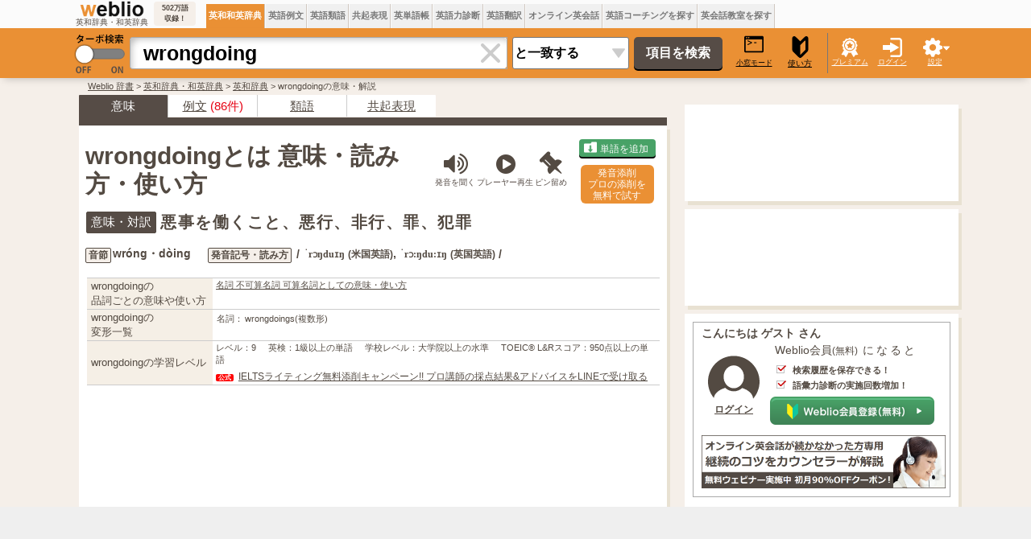

--- FILE ---
content_type: text/html; charset=utf-8
request_url: https://www.google.com/recaptcha/api2/aframe
body_size: 184
content:
<!DOCTYPE HTML><html><head><meta http-equiv="content-type" content="text/html; charset=UTF-8"></head><body><script nonce="7B46aF8DFEWe5kgMFUhbyw">/** Anti-fraud and anti-abuse applications only. See google.com/recaptcha */ try{var clients={'sodar':'https://pagead2.googlesyndication.com/pagead/sodar?'};window.addEventListener("message",function(a){try{if(a.source===window.parent){var b=JSON.parse(a.data);var c=clients[b['id']];if(c){var d=document.createElement('img');d.src=c+b['params']+'&rc='+(localStorage.getItem("rc::a")?sessionStorage.getItem("rc::b"):"");window.document.body.appendChild(d);sessionStorage.setItem("rc::e",parseInt(sessionStorage.getItem("rc::e")||0)+1);localStorage.setItem("rc::h",'1770130398520');}}}catch(b){}});window.parent.postMessage("_grecaptcha_ready", "*");}catch(b){}</script></body></html>

--- FILE ---
content_type: text/vnd.qt.linguist; charset=utf-8
request_url: https://video.adpushup.com/instream/content/education/FutureOfEducationMuted/hls/360p/main_00014.ts
body_size: 49325
content:
G@   � �   ��-Px�����������������������������������������������������������������������������������������������������������������������������������������������������������������������GA� �" �  ��������(d ?��`P<���������������������������������������������������������������������������������������������������������������������������������������������������GA�6� ����  �  ��
1)�=)uQ   	   'd �r
��j� � u0q0�� ��p�Y`   (��,    �*�   @�     x  �   %��0���%Kʃ�o�"}�6�6�<�I�ߕ &u1�      ��
�e���}CM��>4�!G��y�   Su[������s�5�'� ��>�b�羡 `����mڰ�4EFW����@����g|bx()�Р����/�B U	�!k|h����3�N����y�	�dk�5��$�݀����Z��V|���v=�:�̷���<TJ�q��v�h	���HghﵮB�P`y C�ۀ�]���q�seG�&�՝�����[?���p]�;�6� ����)�h�N��+��9B*���,�|��~�i�r���Z�y!�������t0�ĭ��#�*X��_0p˱���3��3��0�L�<���Er�İ�a��B:R�n_l�YTr���@B�� �l��av޲t�߃�Z�
t�p��1���V�sq�G�m�A��W2t��`�YN�Ң �i�Y��pp�E�N�H�iL�BW3���c�����烶d.�P'hHFb��Z��7z3���aX�h��>(7�Ķ�~�L�͇�.����q״U�������z����<�+���0��H�	��	� ��w�=��sr%Sږ���8�`�d�����4�dG�[i�e�iYcYC�s���̋�߻D��gS�W��N�Q��M��I�H��Rc��m��)F��������8(�Q��8�M@AX�U��_��ԉ�Le�:�Y����J�׉���ZQ��L��Kd~��ցᨕ]a[��⧉O��StP@�F��5\r����$p���(�n�K�����fG�D���% 
wl���	WЕ��&�1��V�p��IA�x)�,��FC�rG'�1���v*y"������q�?���R�[�ƕ9�ږ-��WDa�Y��g=��{�8�}+5��������h���+�����~�h�B�+B&u��~��&4Vv�M�]@:}@�}���@q��-�_>jrx������xG�q��}�?�c��x��� ps�a�#Q�m1-]^"J�_J�s4�!�r�s�QC��dFp#��k�㩮;L�'�z0�Q/��˿�4���6��ŝ�R��Fؚ��-l��>�cb��X�#{c��k�pzN��MM��tW��g��B{�Sߠ
j��1/]�`�q*sc}��zb1G��FK�(�pӝ}>kF	1n�m�;+�'?����7��H���R�� ����1TqK:+(����c�%�FZ��_�t���Ga����H*��<� P"��ʐ՟fMZ�q�#a���1�:I`�~NbZ�]�$*A�D�h%zD�[-`��i�c� U
bS7���K���|۰��T.`G��|��$G�,v
�)����.wm QX���-r*�˩y|����T���ЬoB�5D'd|���/K,�P5���?�w�]��Y¤"��V�$�"��Ӹ�T��+N\�͙i����~�f!��>�Q��*m�d��d�ٷ��[ra��ؙ��mlT�]�\i�)���|��8�bT��n̙ ˤ��&O��pG��=�~�턋���5O\N�F�ʗǒ'L\2����C���r9���֜B���~�@��a��6�g���f�ѡ�f/NW�	�ǰ8���=_�?�C(���S�z}���E���И2��-/��C�k�������vZ�Fg�Լ��|��z��_��r
�=��d3��ԁ\�W�{�_X��BT|o[?G�ړmq�(}��]'����$�kI_��"���G���A�L�ɕ$�2X�B� Bn��8�AL��)�9p��wt;����W��C̎���V�D%KG��%i̐Q��~2vp�it��떿�<�;n��5�/>��"���c�IKA)��=�E�d&=g��Ҥ�bc�s|�/c#�L���l�P+A�G�bi>�ٛ���N�	��ܵ<~�f��@��eu�0I�
�����,=J��r��~e���I�I�|�˻�;P�L� [����"���y��:ȋb���Z�߾9��8Bɾ� d1{b�"��^�]�mLkiؘg�h�$r��~Y�v�|Y x ��O�eB�NI5�@j}�)�7n�xVLwe%zFG��n�^�ɗ�b0
YwO#�\3�,��B"z�=z)d
JZ�f4�kG��+:�����^�|�i���x�g�=����s�.W_1�͚�4�X��m/�C^7� u�P¬�o��Ga/<Ĥ��@'%��_�΢�MX�bo��ϠTE$�p#��C�]��k+Ԟ�Eo��'i)䨤�D����Pq��G�B�u�yw��[���}kH��{ty�𚊶���@$��~���4��������J�pP�wx�R���eԬ�zS���0���> ��.����؋H,t/��ّ��֓��b�k����x�Sznw^E�"怨v��������P��6O%-�++.y�ؖ�#�]hu��o�͘G�w͠W.�ܹ�G��&C!�*����Z9+}\�e{lQ7x'!K�[�	P'm'��R�b�
��K^C�G�J���y��%]1��ƾ�H._D���g�
i��i��6!L��g�h]=�;S49D�!Q��S�`a��C��2�.����_����O��im'7��".28?��b>������09|���XIH2R�7PG�E�v�L��.��|�\�%�lC�vn����E�I�ӝH�|��l}\P�x4 @�1����\Av�|;���@�@1M������@�-�lu9��W듲T���9��)�z'���vk=������
���儨}��sl�X��2^CqX��)�b��z
R5V6_��%������z��~ovH�MG���u�-=AS�Q d�%<��~������nu[����w���5��Ә_��Z=���<��3��ƹx����t.�n��Yb�V���{����4�k�7DK�
!p2L4'*=���u��V�?��f\3������PH��{Qk�+�9�N?$i(	�'��Z�7!di&X��=�H���G�0:�B�Y�<v���h_�g�Y3��,�V��eJ��ّT-2��Q�\�^����Kʅ�6�����'y��;�R���:Y�:�5���ZI�Q�����K#��Db�~�-\��D����'ͷO��Z���[�m*~������\3�\�̯��[#�M�v�Q�nQ5&��i��8G�E&�?5�����
�L������?��j��u�e��/�$���P�z��nN%��r]l%m� .ѧ�zS��i�'����זʞ�������}���� g��`��G��__�{��_����%���d%���ix��WvrM���W�Z��F�f�?�8��)L���19e�ɰdG���O� �7�0r������Hx�O�޹� ��>��.=�����F��e��www�U"e���
5�"��Xu1'����ґ�n��N�ܭGi�/�I���/�~4�m���y�dJ��x���EWqs�-��Z�yё��Үen�o�Gˈ?�U�r��կ����j��� f�*���FBL%~D�֍*G�����������
�R���쪪+���-�Z���N��<��a0��I�$`�DN���[�������{�/f�lYI��z{�a����\ē$���1Հ�R�#����2�'9W@$���ԉ�@�h9aGGo�-Z����oֹn��r�}���K�lb�����\�=q��F�V���� �t�2��^G�K/lw�H�"���X������`���6/����Ѓ��}p7����<Z(��=�l�#���Ǣ'*|��Y3^�NN	�D�t�@�v�B�0ᢒ[yfRw�̢L���#��x��}?�B��<;��o�g��/Ҧ�њ�7��(&"ZHO�Z�*Q�7�%���woh�q�9@�H<��2cЃ�o��G����"ry��H���f����}���={�m~�����?��j�1h'�?��R�be>01_��>l��r�}�40P+��	ȡF<��$�����L��Z��x� K�������z�@?�!�/����"��g��[����ڿ�4���!z�S=FE-��ݍE�ޜ�2�g�9��ʱ�'4>{mI�*o�G�֟� �f��?�v������e�qd�A_�6D<�ټ=`ר+�a|���^��n	���7�
e�D���NU�{n��%��*L>��	ٓ�sg�+�wШ�)  k��� V9��zjzI����x���{��Aw����T�`'���JE�q��eOH�#����[�t��,���Bi��-�G��ɒ9,�����@��LÏQ��#8N�Xy�2I�yp��[���o^��{�5z���֯2�������x�#V�3hR���4��^����N0�snE���S�"Q��4��j���;��� �Mt}7�!�	C����q��NkSoK��LD��z]�~��N�yQ��G��z�)j9�|�'�	�A_�]�,RR��Y+��͜��ąa�W�%��>n�������)�������ݺ���\����PN�dZA�̍e�UM�"���IP��b�83֧�ͯ�!բ',�Y�P̭��CM�IA{�E)��i|�0:�v��Y����אʏg����b����	P��/��X���G�(ϵ��J �Z����x����Ю�gwKdV^��ҎA��褞+�lO`a^�cM��{��Bb���^A���!K��|�;Q����ZuV�pj��I���7V�9���-�"J{Ս�f}@{�e*�_mܬ}܏XH1�����H�J�Ip�X�~��;�а�Wki�"Gj�#��W�M����Z$�G�ʚ��\* �M۪;\{���;���w�����[M0�R"Oć8SG%o�!;i$�d�c��2����x�0���F��J�+ܳ7U�d��v�T���i�{��!�-8�W�T�lΥT�j��� �T�0��,))�U����B�S׶Ƚ�~7��ⶶ�uA3����R�O�ͦ�	"�Yn���G���H����`����	H[�o�AA�hrL�`vę�	��M��I���"<6p�+��>�6�{��1k��UW]��`|{+<�T�|J+��o[���7����R����΁'Fվ�gE�<�����cwӹWs��H��]v�4�;]s�|7�, Pw��g��fy���:���<�(~r���'5b�L}��G��hO�_�*�Ï��<18�q�������8Rn�㥏��LEr=�U�M�p�3^} ��I��(+����`H���wM�@�#�+v�u�x�u
KA><�" �}��7n������Nj9��&X�%��`��g(�)�4dS�߃�8�q������V�ү~hv����x�0�54��CD�G�U"�YAH"�Y,�)�w����tڟ^Lei���5��M���=»u�N%Wp�ȗL�1�4�e%�٘�Nc���ϒxvy��H�P��64�dHG��V�=���X9s-�vfW�J'm[v+�Eɝ�(�.N(�Pݘ�>R��W���pW�*	HbT|��K���t��Ր�j�+�.���m�G��ģ(�/ u+' �t�&Wl�-�ɶq@�[�1���7�x0��Պ���X��D	{g��}�k3�˂z-���T�Ra�+�WK��� >�=���RX��H�ʶ!m��ay7�N���R|����E����	'v�Xx�KX�y������H/�����"��a��z(�d1���<��3�G����i�_��Ǯ3����r�=��Z�Cű*{�V���O'�6r��*�I?�E>yC�p�V6��ڞ>�Ϝ�p�5,�\�����d|�ӦA7�гK h�>Xݱ!���(�k^B��R)���N���x�$�-�3C��'6ٖl֚I�ٱ�`�(#�����2N۬Ճ��k�fG��B���(c�6�#��N����e��3�v�@b�=�$�SB wek��%}������-i?!q��s����kY��!�&��P�2���Us��R/z������Ѐ�Y���I5�w��������d@���~�~�3S���\��r���a�/�?Q��4����Zs �r�ge�e�҃A\چ!W�����)�Eh�G����
b�9%L��gqCU�;0g�$�K~H�V��+G]�k{jC��toi�:۲�ޡP`W��ҍ���e;\f�m��%xA����7�ߚ�f�偊O����հ�������?\�����	��pb�R.�`�L��N�/�	"q5�6' �Pj��9���9����\��0�hiћ�9>
R���G����H|pqUQ�u�~��Z��*W��/ ��I�^/����ƥ�(�9q3�3��t��X�Ҝ��h欗�)?d�>�ia�X��)~��jo�4�i��	g���c�ͥ��;�9���d�º&�-\(/�#�����p������܊�/)%E���d0\ ��)�{���Y�ĖԠ��(1������v뛺�G�A�%̇/c2p�m�e*d�2� ����\l��Oays:��4�N�PGV�w�"�de�0��r��f��okn�
(��	�rFB��X�� �e9*)���m.  �_,��$Q=�X}0��atN 4�E��P��𿨦�� �����c��`��C�X�c;�Ri�;N�8��m&l]h�9G�;* ������������������������������������������p8+- �|�h����;���<x�e.����� e�$��6�v���Ge ?K�ʷ��at5�j�4�!���c�L���X�y%���E�>\��%�R_-ٌ�]��>"�@��>��c7 � 0��4C���Pޔ��rGA�<7 &~�������������������������������������������������  �  ��
1+)��   	0       
�   !��D�   iW~���J�:K~�Z��AP2���. ��R����	m�Q����:��GӈĿ��ޏ���x�h��x����GA�=z ����������������������������������������������������������������������������������������������������������������������  �  ��
1)�))�=   	P       �   !�O�  o�1�8ՀS@GA�>~ -~������������������������������������������������������������������������������������������������������������������������  �  ��!)��   	P        �   �/��  yB��� ��GA�?} �������������������������������������������������������������������������������������������������������������������������  �  ��
1)�)�)   	P       �   �n��    0GA�0v ~����������������������������������������������������������������������������������������������������������������  �  ��
1+_�)�   	0     
  
�   !�iH���   B"�q r�GA�1~ ��������������������������������������������������������������������������������������������������������������������������  �  ��
1+1+   	P       �   !� ΢_    �GA�2� �~����������������������������������������������������������������������������������������������������������������������������  �  ��!+�   	P        �   �(���    pGA�3} !�������������������������������������������������������������������������������������������������������������������������  �  ��
1+Hw+1   	P       �   �(��    pGA�4y '�~�������������������������������������������������������������������������������������������������������������������  �  ��
1+��+Hw   	0       
�   !�)�iH��      ��GA�5~ -r�������������������������������������������������������������������������������������������������������������������������  �  ��
1+��+_�   	P       �   !�1N��    0GA�6� 3P~����������������������������������������������������������������������������������������������������������������������������  �  ��!+wc   	P        �   �9.��    pGA�7} 9-������������������������������������������������������������������������������������������������������������������������  �  ��
1+�O+��   	P       �   �9n��    pGA�8y ?~�������������������������������������������������������������������������������������������������������������������  �  ��
1-�+�O   	0       
�   !�:iH��      ��GA�9~ D��������������������������������������������������������������������������������������������������������������������������  �  ��
1+�+��   	P       �   !�A΢�    0GA�:� J�~����������������������������������������������������������������������������������������������������������������������������  �  ��!+�;   	P        �   �I���    pGA�;} P�������������������������������������������������������������������������������������������������������������������������  �  ��
1-'+�   	P        �   �I��    pGA�<y V�~�������������������������������������������������������������������������������������������������������������������  �  ��
1-yu-'   	0     "  
�   !�J�iH��      ��GA�=~ \^�������������������������������������������������������������������������������������������������������������������������  �  ��
1-J�-�   	P     $  �   !�RN��    0GA�>� b<~����������������������������������������������������������������������������������������������������������������������������  �  ��!-3   	P     &   �   �Z.��    pGA�?} h������������������������������������������������������������������������������������������������������������������������  �  ��
1-a�-J�   	P     (  �   �Zn�    0GA�0z m�~��������������������������������������������������������������������������������������������������������������������  �  ��
1-�M-a�   	0     *  
�   !�[iH��     �GA�1~ s��������������������������������������������������������������������������������������������������������������������������  �  ��
1-�a-yu   	P     ,  �   !�bΣ�    pGA�2� y�~����������������������������������������������������������������������������������������������������������������������������  �  ��!-��   	P     .   �   �j���    �GA�3} �������������������������������������������������������������������������������������������������������������������������  �  ��
1-��-�a   	P     0  �   �j    �GA�4 �m~�  �  ��
1/5%-��   	0     2  
�   !�k�iH��  -����[�GC���8�y�b������n+)�:'�f��Mq�������ǩ�pK�d3҈��AN+Yܲ)���� �=�{�dT���UC�[Z���_���	@4�^K���P�?�V<�>�u�G��(���<�+�i1��z�!U�N��T�#�+zm��h�4�5����$��l�
u���\B�����o�)F3����j��B�s����@��|~�.xt�J�&F�紁1I��w�SǷ�viz109DҀ�K>��*~�h�;�������cL;��Y���Ʃ�֕�y��˷�K��f�+G������(v��Zu�bX�ȇcF��?�{��{�^�*���o�h�ᨄ�x�꼨���z%��R7�f3�塞��c5_<���β�z�D�O��g�9�p �3{,EE^��0��w��P��~����C����e�����D|�W������MR�w��`�����4U]1����)劅V��"��G���练�c���%���yVQ|���B�ӛ˧3��!wv"]pY���f�wҁ��WB�4���+y���;���i�������ey����ģ���iŶ���m�@�);��QI�M 8P$�ãa[�K����(A[�[:.��'j,f���>9z�<=3[���љT,��a�\�Z�|���G��|�/�%�l��Ww�����B�X�]��u���-@�It���,�v	���;	�P�:��V#k�>p������!@=��i��ltR;���������<�fe/Nϝ��
�7�]�ǧl8�����˦$嵱���Z��D�*:!4[����'�Y^�y�٣�	a�0�V]K�4z{�\�G���m^# ,@Lע���U� @VQնE{/Lc�Q����zh��ݨ��cܑ�����W��u*TZ�,�����5!^0����H@G�J��q�1
��ż?�"��P}������F�n\� =@	��d���8�0)>�v1Fʌ�}��l4�v�A1�c��!K3�s����vg5���G�|\����le=��p�&
)���nt������=ѻ~��n����AN'�l'0�.���$Mz�*�ٻ-���}L�,���I����6Ggq���'�<>�%/�N4O4�"�zڳ�K�6��f��*õ���tǄ� �P�d�&I� �,^��&�uٌ�pq3h*���mɅO�Nu�ϳ��1+՟��w�O&�G��ڥ���骡fd�h�����gQ��4@:M1?݂�Į�q�[%����t��w66tx�ڠ���q��C���1
��M>���qtU���x�y��W�R���'AaG\���K��|���(��#�������(7/�?���������ߪ�>�Ù{�������I�v#��� ���D,G��p�R~��F��|��:}��\��pg	P\�,�C��������Y��B�l�*��8����i}s94tɨMᴼ�%����Vi�����.ϧ.�@C��T��CAO���Q�J�g�:��NKPD��q�%��]A�Ƹ��_����n��M�s��6Whv.�FF=���p	�E�G��� �YB(m����SQ�b�*��03�6z�u�녮_�}��_��84����@֬R�k7R_�Miy����o�6�)~����М�9���nQ"v�*�$�7766�4�]y6�F|چ�5+#��˾M<Tgة$�����m�	"�/��VU:,�s��ZĦ�����5J0���8'yZ%��pG��X^�ҥv˹���b�?f|1�ݹ�:_IY����pr�v'�qP�n(�@EV�PLñ0�O�<%��8�(��P�}���^�~�G��YΚGH��[�8��qE���3����1G�b&���T>�B�]�R�(&�:�_�Z������}�T��䈏��̪�@�fn�I�H� ���,��@�&G��u�@]0t�p	.@��s?����=�"��BS�a���d�Ǩl�}�pkĩ `&�Ϳ	Dc��������<{��xx��z�Ϳ���D?���fy�o��9�Z]����D}�F����+d-!]���w�dN3�f ����&�F0�A"Б�~Z�*㌤���wo���OF�����r ��G�wl h����Գ�
`�Q�6�n_�Q$$�.�I�B����e(�=���(��8�����y�M��*� ��i� G���J����U��D$��9E�:;���T[�Y�W{�I����V&_��>V�Ku���yB<.������$ubZ���:��� n�zѪ�FI+�ۑ}�JzpT�ʮG��eb��ݢY�l��S�4�>'5��N�\�Ti�q.֮��÷
�$�/�H}6�c���������	�σF��c��7 \�i�?r><��w<��x�֪�=�R�ViIU0W��qSFPR��020i�0&��=!j�-�D��m��1 �-����[]M����Z�dI���"	}�u���G�2f ������������������������������������������������������������������������������������������������������Z���$��o�I̾��H�攏��{��lE:��u]	y4i����J]˓}�,�ԲM��f�ދ    �GA�3T ���'�����������������������������������������������������������������������������  �  ��
1/9-�M   	P     4  �   !�sN�� ��sP��q�薮�-�A/�a���EA˿Fko,?~�r/�[�3P5 GA�4g �(~�������������������������������������������������������������������������������������������������  �  ��!-��   	P     6   �   �{.�� ��u��@��hb�!t��C�rEXV��:�pGA�5p ������������������������������������������������������������������������������������������������������������  �  ��
1/�/9   	P     8  �   �{n��  u�>��h;��9x�4GA�6 ��~�  �  ��
1/��/�   	0     :  
�   !�|iH��   ���wo�PD�DO�DÕ%��-��G��w:���f¹S���tp����# �ʱQnRA�=7e�)�}����[<@ܢ%h#N������K��I`�7�^A���:��C��G���h��M�x���~����=��vRm(!��u��^�`��~s����i&K�l��A�ZDÐ�/L���dy�Is|J�4��v���}N{Ze[���&!�/�����dN�Z�C`��w�F�`(W���U
R�ܱp��+����b�'���bx��[��	K4�>Ȕ��1P���e>�G�E>^�G��۩L*/��p7p�]A�!�N��y���l��R�Ƞ�98{��֧��3Td����cR%:yYzp�o��t��2��w��7��E�'Y$��`���@T^dn��%ї�+.�6����M(:��\���TҘ%'Էx�(�Uw������:�c���1�����vވ������G��L	{�l��Ӫ4��,X̶@�;T���ͥ��W)��[f���tzB��]?�5B�7V)"������t�IeI[��i�A�0�&�c;�ｃ����g)v"F0cĖNg	$�:}'���3�mb0W^>�O�HG�(�����q�t���΃�s��/#ny:���U��I�.^'.�ѡ�[�u7G�S�H��'H��MJ�G��O��0|н��v*�ݝ�|i���]�F�jm2w3�/x%�2P�R�##�qe����p�N��ʚ~/3.��;R��	q�����������%���+n|���I������3��J�]�ºd,-g�K���F�K��j%n���ޞ��N�+�n{��0B�[K;���G���2� �^Ƕ����b�ss��nߴ����R[��u��*�e�i�� �-ō�p0��H�O�o
��J4�M����n�d=���`צ��N����ƥ1Sc{�V&��f���%��UK���v`�Y���uZ�`Ϭ[�J>C%�����\X"���A�|�C�VieO���zr\5ο�O����G�J��@-u@v�1����ۇ�����5��K�1�jF4�~Zq`�^$0Dt^ �c>x n���W�9�h��.[m)~U[db�����$�ׅ��N������.�B�0����y;�D0#{��R���쾍	0�l4x`�J�G� ��\�(�O| =V�i�x��룊���{ж�N�gG�=r �����������������������������������������������������������������������������������������������������������������}A�o�nIFݖ�F�-F
�#6�Q�,hײ��w ndM9H�u��
��C.�搷A[{�����KGA�>` ���������������������������������������������������������������������������������������������  �  ��
1/d/5%   	P     <  �   !��΢� T��l�J�Zj�C��C��	!�G��t�m�����GA�?_ ��~�����������������������������������������������������������������������������������������  �  ��!/L�   	P     >   �   ����� �{z��"�kH������F��O[�f��&�z�U��.� `�GA�0| �{�����������������������������������������������������������������������������������������������������������������������  �  ��
1/{�/d   	P     @  �   ��  g���GA�1 �Y~�  �  ��
1/��/{�   	0     B  
�   !���iH��   JF��4J2�c{p}j����C�x����n��f�)4�b"g�5�˔�E����H���NnLK�p�f5�a/
*�H�L�%aM�(�+;)��|�Χª�0BL]�����݅G�h��8���A�ܐg�u5a����0�N�bBY��p�c�h�`'�N�B8w�$�����g�br�����L>5.'��\_��b�T�(F<w��s%�ӗ� �q���vY��V�1^W��|�]�!�$�%��!<�G�ͱoh���Ԕ$�̸"Q��u�v9!|L�P�(P*(G��I<
�����ޙ����o�J��\c����U+��Q�Wr1�RL�t�����q
C�T��qD�S ����:$`� e�Y��^�)�3��뽑�0-\�oYNHӁ�<Y����~A��)�U!U��[C@,{*lL�aR���<�#���"	;�
����6"g1�Y��@��r��5���t�G�?=!�!*�!�K�C��8u�2�u�䢊ee�� )>��n7�#��̇9v7�-�,�e��1��$G�;4�ve�LF$��.��������v�;=�j�p�:я}V����\����)�(m�kU�w�~o*-���@��0�r��P�Y���Q����<�Eh�YL:3enR�^TX|�M-G��T/s�4*��Tr\1?LV��6���LXOK��tc	�iMI7\He	݅m� �E�.C�h��E��EQ'a@�y@^��x	N��o.(�����������ݸ�J�Ϲ͉MN0L�)~�ҿ
��,:���R�s���Ӏt���Q�}�w,7�}M�s�J�a�N���,4���i�s5<�w�wk��G����S:p=#?9(e#Aԍ��ظ���p�v��x�|����* ��iB�{�Ѫ��?>lq5J˥���TʃT�����W���u��~J9,A���}��e�)�Ѥ� \���I]��yn�
�^�d�7��?��)�BT4�� �#
V��g�B#��jÚY�37<��w�醕��(����^|�VA�G��ϴa�%����ʭ�I筱c���̥�� ��P�C�C�Q9�G८
G̀����t�a��}����{*Qϑ���V�sӬE��ah����n�d���qc匆�p��y����O��]����M��41�;q��@��-Z��IL���6z5�ʺ�kG=��������`���*�t;^�c���DG�|�������2��,a8}DF��&��C<r��UK��d�}��|j`�6�^ʇb�5�a�H�v�� p<�b�b=.N�2�ac�;ᓷ[��._�ʸ��}&̨*�Zq���_w�4aKwo 9{�݆��L����\pF���aΊ9zUpWG865	R/��7�i���s}�{�`R,;�(����G�9 ����������������������ySw{kG�J�r1�)�B���oWڵ�K�ʽ�ୖ����g�Y�M��gq����S�gE�ױwc��M�v�m�eZ)�oAa�l�n�f�9GtB�= `O|��b(3�U4���Y�?9�j>Ş���2z	�h>��,�ݼ{z�������[aGA�:p �6�����������������������������������������������������������������������������������������������������������  �  ��
1/��/��   	P     D  �   !��N�� )    -��3�0�GA�;j �~����������������������������������������������������������������������������������������������������  �  ��!/�s   	P     F   �   ��.�� @5tP   d��8Hd*1+8�b�!Ɍ�GA�<} ��������������������������������������������������������������������������������������������������������������������������  �  ��
1/�_/��   	P     H  �   ��n��    �GA�= ��~�  �  ��
11N�/�_   	0     J  
�   !��iH��   $������S�.FO���l~��9�i,����kz�1���ڟu���0���%�"� Y��k㊓��ZX}��젳i{}�7]�2�����!r��?-��:��(��i4N8o�����l�]ƍNG����A��!.����tf��2�oS�P'D�
��ͯ$)NO�U��\\ֽ߱��:�ܿx'.*�Go��QZ@X�@�A�kM�<��5�bc@S&C�1(��z�STt�����_�8 �8���5��l f�-C(Z��Y4#�Δ @�C�E�5�������9�n���#�uxц>G������2>m���Ӹ"tb�p�^.F_��T�z�P$�i�TZ�+� ��V( 9���<"�Xk���͇b�̑>k��oh�v.��Kƛ�U7�N�^D�}W��:֫R,]�T57n����@b�O�A&`���f�R��`�=�w��`V`�s��p��r�q��P�dj��lУ�(7,�G��	���#=z���)�����ڢ��%����^�L���*�m����N�}�,p��e�g`:��<?����3�^.�/���|ѳ9��%���P5��Ny��@^��.�K�X��Z��R=���Ae���b s!kN�������9��w��������c9L'��ٳ��A�~A7G�fOj�5[I�iL_#�%�n�WiP*3��&�3$R����kS?�~� �۟_.��b�ox�P�3�W71(�;M�+_2Ґ�b�����>����MJF8�t���@�'���m:�~����hv�O�*A5�/^߶�$��ŧ�����y�K\}��jt�F��~���i�(R��_G�n!G|�n��	��:�M�ܫ�FM����sP5~�.�@��H���IC}K}l�]4��*=ݣ+��{6+�F+�FG��fG5�sH�b����cX���T\u��C8~P&4' pD��GLH
f,��3����_����\=�YkZ�6}�rjG�!J���tN�Q%8�Q -�1�Z`����G���R!+���V�T�!s�J������3A���Se��|o�t%� ���`�1�#���p�F *�L�o���[gF���N;�
G/�$SXW��f��|���?��[�sqI�����uj��	��E"�=��Y��2�^ᲓbH�V.v���ܭU��9�(��Ņ�
	�6A����B��G�uI�B��{a�ye�X�$��r�����2��iπ�NR�6.�G>�%~���>;_�R�9Tu;1X�f��l�Bol��̄���Db]��.(q;i�
����/	pq��7����te1����]F��f	�惭����v�&N��A�ꐚ"��#j�U��f {��L�}l��54_�w�R�{�G�5� ���������������������������������������������������������������������������������������������������������������������������������������������������������k17>�1Γ�Eۈ��շ��QBW�GA�6q Ѭ������������������������������������������������������������������������������������������������������������  �  ��
11�/��   	P     L  �   !��Σ� T�A�E��M��0 &�GA�7p ׊~����������������������������������������������������������������������������������������������������������  �  ��!1K   	P     N   �   ���� #� �}�#� i.�>�0�R�@ 7�GA�8} �g������������������������������������������������������������������������������������������������������������������������  �  ��
11771�   	P     P  �   ���    0GA�9 �E~�  �  ��
11��177   	0     R  
�   !���iH��   ���?Fu�8͛� ;�����0��u�G1�9��v1HH׍�-=O��5m���=>����ф�e���L$4�y�����=�~����_���zyK��{��S>˯�[3��w2��]z�G�$�#���u.��?��tyތ��B�{+�:hx�οz��h�W�^H+�P��밨/�Y�l L'�	(d�O(�|�F�������
B�(z���6�Y�C�:S���(�
�ׂ������N��K�A�}dZ]���*MZ̫om5��p�O%�W��u׹���%O�cN��]�/B˙`��*��P��G���s>��w�݂kƢvu�uP�=�\������C����s�x���0MeU�Z�Iu�����"����*�ܶ����V
�n/�H�#y�'#����Ȳ�yrs�uE\쿤��C�6x"dp�'��
'�k�ۡ���.�9�F��w�Ғ��
�L i��c�g��č~!��G��*Ab����)�����6�^�PFY4�������n`��8PэQ��ŧ�\�3a	L�!�%uC������?��'yj	�2��H�1�"��UzL���$W�'�'��I��)иo܈���z��c?(.@�U�c�Ke�}�`�&ÿ�a�����9�_����,�JC��n�^��kv�n�rG���g1��G��X�	}�C��Ð�g�;o����[��b�X���wַ),~���HA��O�6�g�S���0���C؛�
�,��\Z����qY3Z���O�֑� ܧ���&C�NuZ}�r���k�Q�- ƹ.���8p���
m����}N<_�K��$M%�!kM)��G��{�cXr�SfߊG�> ��������������eC���҈5/ .����p\H�7� �q�t_�7A��~�D���6M��<_�^����ܭ�˚�XGwL���'&Ƿճe{m�/V��\68�Pw��11�fTY��Օ�\�+r�ʋ(�j�d�|��[�^ �p�d8E�8Nȯ��9l6Y	�$l��L$�GA�?v �"�����������������������������������������������������������������������������������������������������������������  �  ��
11}�1N�   	P     T  �   !��N��  `�  1Z���jЭ�GA�0y � ~�������������������������������������������������������������������������������������������������������������������  �  ��!1f#   	P     V   �   ��.��  a��� J��Mv�pGA�1} ��������������������������������������������������������������������������������������������������������������������������  �  ��
11�1}�   	P     X  �   ��n��    pGA�2 ��~�  �  ��
13
]1�   	0     Z  
�   !��iH��   �ƥ���g�
���6Q�7� 6�)�,����B�o�E�XJ����`�ƅ\���!3�ɫzV���*��\?Fl���H;n~��1��u���߳����}�g;�Txo>+Ky0ɧXG��ņ�o*v�ƛ�bj8J�g�����f�	k�@�:ƒ�ځ�����$ ��%�<�������^���A>C7S6 $��o�p$"�p@#�����L%��j�^�7��Q}���`!�+|������][��i�;�n p]�Cd�$�t���aVů���y7�wE�$���3X�[��� E=���7G�4" ���������������������������������Vu:���� h`v�{��A��/����I��D��,��1��kNPk*�bϨ�FY `�	ޠL&�q�0\��׬��h���4G�+~��?��H�,�W�؂���f��?���9)X�����VA���=W׫v��ܼ\'�N��N�GA�5w  �������������������������������������������������������������������������������������������������������������������  �  ��
11�q1��   	P     \  �   !��΢_  N� 8�9�ՊA�GA�6y v~�������������������������������������������������������������������������������������������������������������������  �  ��!1��   	P     ^   �   �ͮ��  V���kS
�I���GA�7} S������������������������������������������������������������������������������������������������������������������������  �  ��
11��1�q   	P     `  �   ����    0GA�8 1~�  �  ��
13h51��   	0     b  
�   !�΍iH���  6:H��d"�5!��<��*��l��"�t`��wTsa�W���[i����;O^w�@�Hߖ�	���{��G�ڗM�$7��P4�'d�4@Of�]���Q�D��?�����1v�'��h��CG�9� ������������������������������������������������������������������������������������������������������������������������������������������������������������������������6.i���ɰ��pGA�:z ���������������������������������������������������������������������������������������������������������������������  �  ��
139I3
]   	P     d  �   !��N�_  � tR�hGA�;~ �~������������������������������������������������������������������������������������������������������������������������  �  ��!3!�   	P     f   �   ��.��  "�?v��GA�<} #�������������������������������������������������������������������������������������������������������������������������  �  ��
13P�39I   	P     h  �   ��n��    0GA�=y )�~�������������������������������������������������������������������������������������������������������������������  �  ��
13�3P�   	0     j  
�   !��iH���     \@GA�>~ /��������������������������������������������������������������������������������������������������������������������������  �  ��
13�!3h5   	P     l  �   !��΢_    �GA�?� 5b~����������������������������������������������������������������������������������������������������������������������������  �  ��!3�   	P     n   �   ��    0GA�0} ;?������������������������������������������������������������������������������������������������������������������������  �  ��
13��3�!   	P     p  �   ����    0GA�1y A~�������������������������������������������������������������������������������������������������������������������  �  ��
15o3��   	0     r  �   !��miH���     \@GA�2~ F��������������������������������������������������������������������������������������������������������������������������  �  ��
13��3�   	P     t  �   !��N�_    �GA�3� L�~����������������������������������������������������������������������������������������������������������������������������  �  ��!3݃   	P     v   �   ��.��    0GA�4p R���  �  ��
15#�3��   	   'd �r
��j� � u0q0�� ��p�Y`   (��,    �*�   @�     x  �   %��4���h���� Q������	5[�Φ>       ���W�0���M�ݯ�  G����U���6�*�0��4Y�C�
��Gj@��_��l5N˜�'/OZ�F)��|(~L�������>�9+�N��<�z��:�U%`D���4��dirpm��𽱑g=̚w~�$+�,��SK�7m�NU�����5�^�<��I��)�>�=�>�m��B�.����~��~o�u;$y��;C�`g���+<a�G�����t�V!ѷj���Fq�jV�P̋8���i�('%�a�p�W�����yv,N��Q�$�4񝌪Dj4�Q�������֯f���F�n��9�g��5lԒ-�U�>x���J�<R!�b>��l�X)q�HPy�/[��b��]�ڿ�?�?5��������aj>����h���-�ύ��PG�ɸ�qU^�f[��m9�/���F۰�!�7͓�
��c�Kd��%1�)�e+�+TB�'w�'�̡��]��W�d�@�-X6�C� �!�=g�-M�6w��;8S�h�*�@��hp�|��ʊN��Id��DP�"p��i��E���5y�vgd_V����6�4ƾ/����mW. h�G��c�1١�j��P�4��~��m�'�����j�K8`�d�X��R^�fn�`u����!��mz:$P�1X�g�������ʙYx�6WU� *,[Ġ*����c�U  �׽���0��`mW{���k"����_|{�I�84�{t��HKM�~p�����`�Оι���qI(>��)�yG�A�"�h&$������B�xb��l$6%b=l�41��Z�x��![�Qx?S����^��̊�Ӌ�D]S��3nBf1�Zt�X�w��	pp�D��2ƙ�
��y���F#��ΕFJ���lK�q 6�����wrg>}��lO��-��Wdjc
ki? ����[�s�|0���S7�]G�=v�\۳���I�|S�t"�������U������:,��� �3�'�N���j�0t�S�?�� �&V��	�:aò�A_��1ѦFҐ����֡�����X\������}���z!����+e\�ګ+��5[`�ĩ�9z��Q�P
Z-�@��`+ޙ��7"����ko�ʉ��G�t}��/T�9�Q�dh=�����p|���[�2���v�dˡ����{���&����x�E��E��_�l�|�N��{f�u0�1��S����]�p�硼;�NE@�a��J�I�J!ӵ����ŋ� >	��d� ԁ4�%�+�������a�N$��Гn��;8۹[�on1K%�D�6{�8��G���
s��
�V^MPgV_�2�9!�҂mXKF9z���V���3ϑ�4�܀�T<�}�_�A��S�7�&���%��ܾ,i��Ox�T��&)���ŗ��>�t?�d0I3R?�8q�?��9�\O{$��%c���X���H:��s�(*ޤ�v�<�؋G4Ԉl��K�E��!n?���G���X����]�����5���Ev�v���.d+>A>J����c�'��������"~w8�X�d��q�@N��t��U����Cf|�[����*7"W����	���1F��&��e���_�~ .[�0��,P?��>��wzy���h/�5x���czy��_��F+"���z���N�7�M�2�5N�`! G��ʈ�ZzSKaZ��S���oh�^G�!u�EޠxγK8����������>��ƅ<1�x���b�ޤ|�z��;�]���~
������	'DS�ŝ����3�Y��*���{�+�W�F�����	$>�Ҥ@,���~�z��k��ã�pO����9�Y�<�Ne��T����8lmo.u:G�0��1(t˄^��Q'^��JNPZg��N�]�G� �9�1H�)����Rw� �mҧ��fa�C�f�̻n�^�&��4��0C�����X��v�}�-���a�o��o�bVx/��.O�Uz�-bI��������c��hp�R��_b�j���#�P��٭���Ca���0��\��m�G��.N�4[3e��EY����m�C���	tasKM�t�D���ɀ��p�F����ю�E����x ���v�l�}B��^�>��r3�m�{��ӧ8���dv���s=[쮉\s�A��c���!�_	P�Ը���I��\�̅��뛽Nd��װ7+�dK�$�=�7�������w�#�	*�O0G�ds%�8�����
&�*�D��rUTL�8K�!�R����x���8��y+��}V�F2W�،˓�b��OCW֎�g�� Fူ�p��~���_��W���,�\T�lN=����g�cD*Z�}a���Eqݻ~7X��KWi�xȺ;6Ǘ�=���E�
cl�]�E�^���ޤ�6Р��?rlG��i�%T��:R���ٶ�R͐��4�q�����V-4�i�́����޹{Ǒ
����JS�wbɦ54:@B3�F�;���NN3�1�����+��f�|��U4�/_���;u�+Bu��$'�l�-��>F��]&OҭN��t8�K/n��q>\̠?��+}`�?�M��ϼJt�`kĸ��`M���G����7"g^�Z73G&�y����c�,%�\B�LK���N�������5���`���-������rqȇc+!a
m�T�t*�n#�bW�C9]���d�#�Q�����|P�=S�^�ʐ�TeU�&��ës�啭P��"�\k@�F�-h`�F1�F`T�cמF�]�I��9��YkU��G�4Y ����������������������������������������������������������������������������������������r�e�����Lu�n%5Y��$���z�#4��]�(\gՇ�,���\�?�~B�uD��h}��I��@|�AQ%|Lבe�E����s$GA�50 ]z�s  �  ��
15;[5o   	   'd �r
��j� � u0q0�� ��p�Y`   (��,    �%π���       �   !��
�����S-��%���Q��0�Q��	�     �Ą�r7W@P  J ��/"t&�De=�G�We]� D�CV��^Hh`ț"WY�v�s|�Q�E����Hze�� b�ReԠ*��s�{�8���.gZ�U�*
5���|N�b
�ST�^��W�'�O�&�0<&����+4���f���X˾Y�Krqi���!�8�������J~9)�66/KP�j5[mT���*��V��\[��"K?�z�d��D+G�Д���Hs�gWw�
���o�6J�c�{#�ϡ��{�I �[~c�Bi���U��RU����$�X~�w���wz^��� 3+�l3��B{p���F���ȩ9]��0��t��J��x��5$�#��w�dB�դs�wx��HoF��`�o�d��74s�-B������ȭ�/D��k���G�L׏�0�)�� �]X�]�L]+ڣ
+F/��^�J2��4��L�p��������pE��B�b���B�8�ۋck�\>ө#a�.kz�d6���PI��̎��8�2�E���Lp�܅����,�*CŊu�	�Ѵ䞄�?�+�۴n\E0C]�aN�!�O#����#E:4N�@M_3�uf��G����z���M��6v ,��(�~�����tv���^��W��U)t��wjGza2� (�݈�k��mp2����F��`D�էőo��� R�h�㾺/v��O�u_�	+b�ȒP>�o��3�Gn�iO���	ʙ�� Cc��Vc��!ʎ�%E/ۿR���##�J� �XE����d�|Q�E7ҙ��G��� ��q��]%NeZ��K��nUOjL����D ��R��bfߍ!mbZqi!�V[Q$}�u��y�s��D��큧r�x��k�!�K�u|�AS��jNM���.����Ƕo�uQw���Tg��yy�"�P�����қ�_�}���=:sp�Y�M)ڍۗ ������ ���>�#sG�n'�j^͔b�[�6���v�@�oE��rq)�.��"���V�*���6g +a`�&�S{���XKtN��nN��H�w�վoM�.��5�䲫��6;�e��V>���q&4�u�*����ˏ~"+��2'ϙ�z��WQ�D��4���A�|�`W�'��tO�5�TDg�Do�m�$�H/���G�<� ��������������������������������������������������������������������������������������������������������������������������������������������������������������-�           6`GA�={ b>~s��������������������������������������������������������������������������������������������������������������������  �  ��
15�35#�   	0       
�   !���     LGA�>~ dN~������������������������������������������������������������������������������������������������������������������������  �  ��
15jG5;[   	P       �   !�n��    0GA�?� j+�����������������������������������������������������������������������������������������������������������������������������  �  ��!5R�   	P        �   � N��    �GA�0} p	~�����������������������������������������������������������������������������������������������������������������������  �  ��
15��5jG   	P       �   � ��G    �GA�1 u���  �  ��
15�5��   	0     
  
�   !�!-iH�  '�u�v�
�W��8�`)k#����C� ��DT�t�0_94Y2E�0��%�y�����(s���b�{o����2��-=��O����9q>�*��B��~芋F��s.�MN� ��Т~^�`��T��G��0��(ŏ�]�D@��:�@-�|��~��xБ�\�J���Z3ޘű��: �J2��Q1S�
PQP,�`	�tήY3b�h�b�K2�M�9��H���H{΋
s�0H�������;*�X/ٰ1���Pe��&H��ā"d�a��7!��H_�I���"؜���G��2��F��g2��lG��v��g�|���}���9uC=�������(jpAc@�!<�!Qe(������o��c���A��E�*��"}�φwh?���m�$>�{����UI&��F�t\kWT	�ʔ�ņ�R%�Ya}[9�9�Pĳ�UFc����7�iȹ�+��4@�>
1;��j�<NPXEA�W�Ex�b�P�cKoIx��G��j�:�@���@�%���f�Oys�����K{��KC�[V�AVJ�B=���/�N:�Y���~$��(���p�?�k�U��G͑��R�m&����FY��$9�S�x�x�V���S>�X;��K/8����:=N6ko�X�b�Gڜ��Ê��LFon��(JѾ�s��eM�G�ق�d�&��f��\���0�*�;��jngU���g�]ts	���赚;��z�5G��	;M���P�a��
��9��7�!��qN'
4�_�?�@���׹��w|��Q�Oŕa/;�$#�	�` ��e{X����&��S�K�O(hܗ�1�Bυk�&�[���ܸ�^�w�X��8N�6�tG�ٻ���. ���i�
7�bNo:��^QS�>�V����p!�4�@�vrʞ��G������K�Z-�R[P ��2 ��o�N��?�!���%�:+�	�_�Ri;�eZ'8�}2t��n֢/lD+�g��.�s�Ǥ��S(�����(�D����V��܇�p��l �}j���k�|m��=G����sp��'�e���,Fw�#�b��0N���M�� 3aM�Җ��K�]
��4�ʡ�Qˠ`؟*���`��~��t�mng
*0��?��#��k�6�S�?�ʋ�$��ie��9���[MSBPd�tl;��T���7���ڳ��Eb��E/�Ȣ�a��T��oD���r����F��[ r:.&;G�8�qo"��9»�Z>l������)e���J�����.,!1X��a=�_,�_W~JL_v&�h�0����M#���rR�&|��9�q���H~��-����6r�+	/��8��)Q ��0�*p��̾�rR6�Yߏ�{�vH����c��	�@�~o���Ѽ*v��@3��uYěn9k#G�G�iA����-]?��1/P���*Q�:�{M�i�J?Wտ�]���埑"(
L8��%sP���<�c���-�8��LC˵�,��~:��h��[��\�g ��l��#�Ԡy��U��7\�&�|�.0B�z�G�� k0����M��|(t��r�)\��wR�MUp���G���e�ORp���L����9��;� �u.�����/�FC@W��"�沏-�#ϛ�t��CV
{f��J67
����8�ԟ���vޓ�o vgE�����u���ap�������� Yw^��Nf���]*�KlV�n�
�}H�z��&��K"�fԏ [�1��&	nθ"��Z�8����M�ܱ��~G�ү�p��rᇃ?D��6�����\$b��{Ή�m�f��+#W��}O�ގd;�L1�N4��(�tC)�u;�3h�K�����)��W�,Oy#��D#-��;�1ܐ�E&�[�3�˲��?�.���B7�{H�a�����3;M|8���
;�Ր��0���˿㡄��L6o||�D5G����)*���{N�5Y�G�/'��dK���	Z����ӆ>5#QPf�������C��Pb�᾵
�Q��|1�>���:�Nn��Xr�g�6�R0B�MtgwšLT����ۢ��;n��G��7�&���Y4�M���#ga	r��A�$�G�������NЅ�LI��ZBJ�2�RkcW:�G��Ɩ0���-(E7����v����h���#@�θ+�q�ql��H�b�9ru�����F {AU��Z��N�[��3��y���q=)����wt1p�X|6�I0l4�S&�Z�Ns`�1��xر��%���)Z+A�4�C��Cl �rj���(�WR-0�½!�ZpO~}$UpsG�Jy˔���=��;ׯ���t"v]
Y�d׉���S�q\���d�mt��������y���?����?:@�m������Xy�������EH�Z�,NP��Ի��"K�n��0�2u�O��cM�BNǡ�	|ɸ���]1����[�!�3������I���ڹq �d�N�dO��e	y���G�?H �������������������������������������������������������������������������bI����:��V(�7��2� s�/(C+�٧�pLǜ�qR]�H����� .J% �DcK�ort���-�
 ןqrcT/����t�Be%�5!�َx�O�W�`�GA�0p `'���������������������������������������������������������������������������������������������������������  �  ��
15�5�3   	P       �   !�(�#� (ch�   u©a��@�GA�1� �������������������������������������������������������������������������������������������������������������������������������  �  ��!5��   	P        �   �0ΤW    pGA�2p �~����������������������������������������������������������������������������������������������������������  �  ��
15ߕ5�   	P       �   �1�W g�@   ��F;����GA�3 �\����������������������  �  ��
17T�5ߕ   	0       
�   !�1�iH�  ��{B٤�:U�֟[�`��8���#�k^cq	�����e���X���0�1�u.Y������3֓n���m����tg>x�h�3i(x��6���$���SGA�4{ �:~���������������������������������������������������������������������������������������������������������������������  �  ��
17%�5�   	P       �   !�9n�#�  �B�YmGA�5� ����������������������������������������������������������������������������������������������������������������������������  �  ��!7�   	P        �   �AN�W  �B��GA�6} ��~�����������������������������������������������������������������������������������������������������������������������  �  ��
17=m7%�   	P       �   �A��W    pGA�7v �������������������������������������������������������������������������������������������������������������������  �  ��
17��7=m   	0       
�   !�B-iH�   �[~�O_� 	XGA�8~ ��~������������������������������������������������������������������������������������������������������������������������  �  ��
17��7T�   	P       �   !�I�O    �GA�9� �������������������������������������������������������������������������������������������������������������������������������  �  ��!7lY   	P        �   �QΤG    �GA�:} �k~�����������������������������������������������������������������������������������������������������������������������  �  ��
17�E7��   	P        �   �R�G    �GA�;= �H��������������������������������������������������������  �  ��
19�7�E   	0     "  
�   !�R�iH�   �T��1�1p��+}����� vzhp��R<C�適1 R�bg�-R�^|��I�F�&B��m� ��GA�<~ �&~������������������������������������������������������������������������������������������������������������������������  �  ��
17�7��   	P     $  �   !�Zn�O    �GA�=� ������������������������������������������������������������������������������������������������������������������������������  �  ��!7�1   	P     &   �   �bN��    �GA�>} ��~�����������������������������������������������������������������������������������������������������������������������  �  ��
17�7�   	P     (  �   �b��    0GA�? Ӿ��  �  ��
19nk7�   	0     *  
�   !�c-iH��   5�W�Z�w�*�/�0�圆s2[lB���7~K#V�/�&����<g�UU�6��U��T���4����UL�`o��g�M�@z��f�H��ܱ�;S�O$��z�݌���5������r�&��G�4\5�,���#�y#N��
z����A��ig�θ1���h�1>m�&�E�A)Mj�����܌�]�"F�*9���V$ ���:Hz���P)w�;-t9��W	U�	�o�>�����t��)�%Щ��i9)��ɵ���a��Z��,� {��4 �a�̽3�f��*u��1Mcn/�^�G�1i ��������������������������������������������������������������������������������������������������������k�J���+���'p�r�U:��pF@dO�+�0j�4�b�LK�U�Dz������Ͻ�h��W;�r�P�Lֱ� �l HGA�2r ٜ~������������������������������������������������������������������������������������������������������������  �  ��
19?9�   	P     ,  �   !�j�� -���U����Pk %�GA�3s �y��������������������������������������������������������������������������������������������������������������  �  ��!9(	   	P     .   �   �rΥ �����pH��i{� 
�GA�4} �W~�����������������������������������������������������������������������������������������������������������������������  �  ��
19V�9?   	P     0  �   �s�    0GA�5 �4��  �  ��
19�C9V�   	0     2  
�   !�s�iH��   4��y�Zl��¬�TӖ72 K1>�[:}��ݛ��a��]��\�u��)0Ul�I�~�~MF�a���K�Z�,�!�GJ��y�xu i������ec�����a7aGNv�7t�w���HG���f�}=Y�9���ZgR6	�;DQ�z��(CƳo�`���ޖȻ�y���e	~�\��e(+Y%)w~���Nd6��?���,�Z�i����"�C���@�~X���;OM�z�;*}�E.���~��F)ڻt�r �ѕr�0�o:�G$~��+6C��Ì2�?eV�~��sq-�m^7�n��8cތ@�H�G�{. �s��fQ��������K�0�)��e?[�&��w��i���hf)s{��eU�šiJ��v_�	0�jxK�#�\�������R�����5���p���qad�م�5u�`� N1����`MmEdb��~͍����̢2k�s�~&6_����ހ>s�b�e!l�_�I;OTl	M�G�#�7]���b���V�/;����V	�:��J�Qr~兀\5����(�W�Rp�#����a��`�ªբ!O�y"�t�������ɾ���tD���1
�?[�4�܋�z�ż����}R��q*ɔ;��#mE��a�=��!�����s��´]��\�;����(��}4SǱo��ĝ�G�z[yT[���he^����Ք{z��L�
�K��z�<�����K_@x�o���||u5�j�m��ϋ<̪�v�vF�p@Mh�o�{��g��\Ao#�,���s�4�����Z��ɸ����J'	���ޟ+�%ѽ����$��g��3&�G%V�b�{dP�����U�n��Lu'�G���>����]y%%t��@rM}p
`��.����D֥rT+�N�m�p�Ɏ�h����WTԅ�[�g�3�9Q+�5�:���7Pt�1e�cES�߰t��3�*( v/B���|
���a�.���/�π�	�ὶ�-�k�9��}Rjʵl�T�=H�/��gTE|�|9=�b�d��G�;* ��������������������������������������������6�3Q�����R�Jtn)ȕ���>)u��z���x�5��+�����wh=ZA�WvKq��R��֍-���-���c�#�v���
/`�p��؟�)��9(�ȇW2��u���]�@�����3f@<�\��B�
�^��M��GA�<q �~�����������������������������������������������������������������������������������������������������������  �  ��
19�W9nk   	P     4  �   !�{n��  �< 	o��Ik���̌�GA�=t �����������������������������������������������������������������������������������������������������������������  �  ��!9��   	P     6   �   ��N�� g�� .K�|�b@5o)�7�GA�>} ��~�����������������������������������������������������������������������������������������������������������������������  �  ��
19��9�W   	P     8  �   �����    pGA�?d ������������������������������������������������������������������������������������������������  �  ��
1;*9��   	0     :  
�   !��-iH��   ��,�DB���f�͝%@���_�߅���GA�0~ �~������������������������������������������������������������������������������������������������������������������������  �  ��
19�/9�C   	P     <  �   !����    0GA�1� e�����������������������������������������������������������������������������������������������������������������������������  �  ��!9�   	P     >   �   ��Χ�    pGA�2} C~�����������������������������������������������������������������������������������������������������������������������  �  ��
1;�9�/   	P     @  �   ����    pGA�3  ��  �  ��
1;��;�   	0     B  
�   !���iH���  ��3�Rka�ƚo�@�6|(>�:7(��sp.�ISV�g�v�]�v�	F��C$<^�r�|B��꽕u�l�-�F��&��eGr[�
��r�lD��q���h���%�8�ܤ�G����/��P�^�����.���I�fRO$��צ����~bU�����	�h�A�m���l8�z���SCq�+�u�K�6Wp4j�'Y"i�׃�D��F�i��	�|ŧ_\���w��]Bqh�Wm(�p(%pi��T�.<�W)���/%���-k�[��2�7_�_�&�=טa�j�V(G�55 ����������������������������������������������������Gu�A�ȱ��p�n@������ߴ�eU*,���.��9Ԓ��rh�<*���]������bV�Z�awC`�-kn��/�	�0��-Lt�{.�������{\1WLg��`m8p.v���#��=�X  *`GA�6r �~������������������������������������������������������������������������������������������������������������  �  ��
1;Y;*   	P     D  �   !��n��  n8�yԣhoChI�� ��GA�7t %����������������������������������������������������������������������������������������������������������������  �  ��!;A�   	P     F   �   ��N�� ^�M�`��u�����P� !�GA�8} +�~�����������������������������������������������������������������������������������������������������������������������  �  ��
1;p};Y   	P     H  �   �����    pGA�9 1���  �  ��
1;��;p}   	0     J  
�   !��-iH���  D�FQ�r/���n��	ƥ_:)�po��=���0�`*�( ��h��x�(�#G��yk/!�^�M;B�w�;co�"���x,�U��0��Cu�Bꉤ���ּ��/�$��4d�S�a����ggG�:� ��������������������������������������������������������������������������������������������������������������������������������������������Ub���I���Ň�m��wYr�%�dG�W��an%N�'��  z@GA�;y 7t~�������������������������������������������������������������������������������������������������������������������  �  ��
1;��;��   	P     L  �   !���_  \�5�q�P!�GA�<| =Q�����������������������������������������������������������������������������������������������������������������������  �  ��!;�i   	P     N   �   ��Υ�  ���ŧ$!  �GA�=} C/~�����������������������������������������������������������������������������������������������������������������������  �  ��
1;�U;��   	P     P  �   ����    0GA�>p I�����������������������������������������������������������������������������������������������������������  �  ��
1=C�;�U   	0     R  
�   !���iH���  ���тJQ�� e@GA�?~ N�~������������������������������������������������������������������������������������������������������������������������  �  ��
1=�;��   	P     T  �   !��n�_    �GA�0� T������������������������������������������������������������������������������������������������������������������������������  �  ��!;�A   	P     V   �   ��N��    0GA�1} Z�~�����������������������������������������������������������������������������������������������������������������������  �  ��
1=,-=�   	P     X  �   �Ŏ��    �GA�20 `���  �  ��
1=[=,-   	   'd �r
��j� � u0q0�� ��p�Y`   (��,    �*�   @�     Z  �   !��r��*�ժ|ER��D�]��#׀��MV��3���      F�����M>o7y��G���5@  !�7�� <ɑ�&�Y�'�`���y�I)�������G��� )��=��;�Ff�^�9�z���`�)�#E�7��t<lg�i\������>�_�A�#&�h���=��֙���wn��!�Ħt��)��p����[
���<�	���\c,��8aT�� ͈��G�."D�q��F���iT� ���4�Ó"�F�[A!ۖ�SI依�a����%��-����e��g��������|�_wrǄ	gy���S&ա ��b�/ץ@�i0n����B!���%�s�R� aW\tE����K�.<��i5$`N������(�ؗ�y�:�t(��5��ی����`��0�3��"��G���+�����|����+P�"��S$��I���{������x��9����>AJ�Gk�+V{�1v����Yw�A	�S(tI�2���6 ��S�<k���?����;!nA��@���1c�|�F��(_������
*fˇ�%'k�~%��4�~���lTf�;�@����W�-8�}2�,��iG�t� �Io�v�g���l�Td�i�Ϛ9�=V7�M3?��;�#raE�+�gkyvh?[��|\�Cg%�J�(�j�NT6���A��
��kBF�3�u�OD�j�����t���߹�^�{�N�?{@(ǙL�6�2�m=A�zZ�^S�3Cxr�L�"L�&�[Zd�ń@�nR�j�W+j䰫f�G��c:fw��O�j+�p���7د(=�Y����h_e�z��'����(k�aR�v�-k����O�d�x^�U������S�c~�R��g��D�9���K��bɕ��Q�3�<.��I.݅��Ԣqa��EP^<S�m���M��H-�Ef:�U���>D���~��qq��×c��cG�C����[K(q��O�?,��Lx���T������AR���(�Ֆ�A_fe %�?&��k����Q:����p�s#�Y�x�w'�G����ݤ�S�����Aj�b��{_T��-X�<����7Y�9��/7�m���4�$}g�������I����������Ryǖx�p����+�n�G�@N��qK�@e�������J�ytY2���R�j�0� �gf��?�V��y �58/�v5�1D���Bk�6+��-��1�7v�^�iA9��ׁ����C���e	:V
�Í�O'���+�]�Ċ�.p�?�-V�<4=��R�5la� �>7-�&���ѳ%�%tˋ��0�r6n��.�xG��G��N��F!���4�0u�N&;؜k��]�n�� �\��"���՟D�N٥,,��aG�Lڰ���r�{��s(g
�� �ҟ}�q|f;�����z��!�g>�S8�Y۔���=u����$;o��;N�O:�-�>�KRp�ݞ����6��2�KN>ii�w龅�/{6힠'������G�����`�LdH�cF��7�,���5�x�	j5	9�,%�T#���ۗ���:����2��&�n��3���>�~fàs�����G�Π�C����}� �]3S�vo׷0gv�Ĥ��]ꅕru,���SE�/)Sſf�' �|�x����=�rjE��[ZqQ��"���h삿�q�7�lG���D��f��D�]��W�-��@@��p�+k�m`&Z�@���
?������O	�-����3p�f3�%�%������AFk���j/}
÷*��h=� �a�E.ߑ�S�Ϳ���0h�w��m� ���}l��8�r���Y+9;�I@ږ����W����@�j���UV)��o�ݢ/ŊXQPG���'�E���4�y��)��:(��F�D�����fĮj�`$�����B���Q,�μ����0��~���f�,g/p�4G�fB������:�Y������Й �y�$__�@d�l�r`�c�� �h�$M`�8y�Փ�~� }�V��3h
�_R� ��Z�;IB@1��~�޲GA�>Q h-����������������������������������������������������������������������������  �  ��
1=��=C�   	0       
�   !��Mz"/�� 1�xC��[-'�z�j�A�
��Ռɤ��~��`*~4pQ%��i���GA�?l l=�������������������������������������������������������������������������������������������������������  �  ��
1=�=[   	P       �   !���_�RBP i  ����сH4	��GA�0s r~�������������������������������������������������������������������������������������������������������������  �  ��!=r�   	P        �   �����@�RLL��HAo�9""l@GA�1} w�������������������������������������������������������������������������������������������������������������������������  �  ��
1=�{=�   	P       �   ��.��    0GA�2` }�~������������������������������������������������������������������������������������������  �  ��
1?�=�{   	0     
  
�   !���iH��� 1d�3��\Ս��2WHÙ��Д+��5��NlNGA�3p �������������������������������������������������������������������������������������������������������������  �  ��
1=��=��   	P       �   !�探_��I�@S�����@ʇ4GA�4u ��~���������������������������������������������������������������������������������������������������������������  �  ��!=�g   	P        �   ��n��֫/�)��:aJ
x[��GA�5} �n������������������������������������������������������������������������������������������������������������������������  �  ��
1=�S=��   	P       �   ��    0GA�6y �L~�������������������������������������������������������������������������������������������������������������������  �  ��
1?t�=�S   	0       
�   !��MiH���     \@GA�7~ �)�������������������������������������������������������������������������������������������������������������������������  �  ��
1?E�?�   	P       �   !���_    �GA�8� �~����������������������������������������������������������������������������������������������������������������������������  �  ��!?.?   	P        �   ����    0GA�9} ��������������������������������������������������������������������������������������������������������������������������  �  ��
1?]+?E�   	P       �   ��.��    0GA�:y ��~�������������������������������������������������������������������������������������������������������������������  �  ��
1?�?]+   	0       �   !��miH���     \@

--- FILE ---
content_type: application/javascript; charset=utf-8
request_url: https://fundingchoicesmessages.google.com/f/AGSKWxWG-joaybugFkulv7DmILoBuuE44exIGlrDNNp_w7KLqiAxk1YniSHcGrucsXsplhg7SsxTuSfL4olVhI_SywOs-mPZapWitfg7BqTT0vPiJkQaGtafCBZnn02obZgE3qywscec3Ux0JKkIHqxvp572fE6XaoCf3JKM0ZrQa0gPJl1aHvmQEKOqj7CY/_/spark_ad./ad-blacklist./ad_600_auid=/slideshowintad?
body_size: -1286
content:
window['964aeb6e-ef99-42f0-8634-0094f8f85f73'] = true;

--- FILE ---
content_type: application/javascript; charset=utf-8
request_url: https://fundingchoicesmessages.google.com/f/AGSKWxWCBKWUDSnDhFtcq04kSUQLQJYca2vNjKsS3YZpVlc1pnd67ea43rPAA_8ZC2P3J5THZWZsuvmzBenogOud-w16q3lNN0OEAEez6b2Z6VN-pDMhrIW_6gRLo3ZIa9fKL_AXf8LgsA==?fccs=W251bGwsbnVsbCxudWxsLG51bGwsbnVsbCxudWxsLFsxNzcwMTMwMzg5LDEwMDAwMDBdLG51bGwsbnVsbCxudWxsLFtudWxsLFs3LDE3LDE5LDksNl0sbnVsbCwyLG51bGwsImVuIixudWxsLG51bGwsbnVsbCxudWxsLG51bGwsMV0sImh0dHBzOi8vZWpqZS53ZWJsaW8uanAvY29udGVudC93cm9uZ2RvaW5nIixudWxsLFtbOCwiN2Y0YXk0U200a0UiXSxbOSwiZW4tVVMiXSxbMTksIjIiXSxbMTcsIlswXSJdLFsyNCwiIl0sWzI5LCJmYWxzZSJdXV0
body_size: 223
content:
if (typeof __googlefc.fcKernelManager.run === 'function') {"use strict";this.default_ContributorServingResponseClientJs=this.default_ContributorServingResponseClientJs||{};(function(_){var window=this;
try{
var Ln=function(a,b,c,d){var e=Fn(c),f,g,h=(g=(f=_.z(e,Gn,1))==null?void 0:_.A(f,Hn,1,_.y()))!=null?g:[];f=In(h);(g=f.get(a))==null&&(g=new Hn,g=_.F(g,1,a));d&&_.F(g,4,d);_.Rd(g,2,Jn,b==null?b:_.Pb(b));f.set(a,g);a=Array.from(f.values());_.v(e,Gn,1)?Kn(_.z(e,Gn,1),a):(a=Kn(new Gn,a),_.B(e,1,a));c.S(28,_.J(e))},Mn=function(a,b,c,d){var e=Fn(c),f,g,h=(g=(f=_.z(e,Gn,1))==null?void 0:_.A(f,Hn,1,_.y()))!=null?g:[];f=In(h);(g=f.get(a))==null&&(g=new Hn,g=_.F(g,1,a));d&&_.F(g,4,d);_.Td(g,3,Jn,b);f.set(a,
g);a=Array.from(f.values());_.v(e,Gn,1)?Kn(_.z(e,Gn,1),a):(a=Kn(new Gn,a),_.B(e,1,a));c.S(28,_.J(e))},Fn=function(a){if(a.oa(28))try{return _.dd(_.En,a.ta(28))}catch(b){}return new _.En},In=function(a){return a.reduce(function(b,c){b.set(_.E(c,1),c);return b},new Map)},Hn=function(a){this.A=_.r(a)};_.t(Hn,_.G);var Jn=[2,3],Gn=function(a){this.A=_.r(a)};_.t(Gn,_.G);var Kn=function(a,b){return _.Ud(a,1,b)},Nn=function(a){this.A=_.r(a)};_.t(Nn,_.G);var On=function(a){this.A=_.r(a)};_.t(On,_.G);
var Pn=function(a){this.A=_.r(a)};_.t(Pn,_.G);var Qn=function(a){this.A=_.r(a)};_.t(Qn,_.G);var Rn=function(a){this.A=_.r(a)};_.t(Rn,_.G);var Sn=function(a){this.A=_.r(a)};_.t(Sn,_.G);var Tn=function(a,b){this.params=a;this.context=b};
Tn.prototype.run=function(){if(_.v(this.params,Un,2)){var a=_.z(this.params,Un,2);a=_.A(a,Vn,1,_.y());a=_.n(a);for(var b=a.next();!b.done;b=a.next())b=b.value,_.Xd(b,1)!=null&&(_.Zd(b,_.Pd(b,Wn,2))!=null?_.Xd(b,4)!=null?Ln(_.E(b,1),_.D(b,_.Pd(b,Wn,2)),this.context.aa(),_.E(b,4)):Ln(_.E(b,1),_.D(b,_.Pd(b,Wn,2)),this.context.aa()):_.Qd(b,_.ce,3,Wn)&&(_.Xd(b,4)!=null?Mn(_.E(b,1),_.Yd(b,_.ce,3,Wn),this.context.aa(),_.E(b,4)):Mn(_.E(b,1),_.Yd(b,_.ce,3,Wn),this.context.aa())))}if(_.v(this.params,Sn,4)){var c=
_.z(this.params,Sn,4);if(!_.ae(c,new Sn)){a=this.context.aa();b=Fn(a);var d=_.v(b,Pn,2)?_.be(_.z(b,Pn,2)):new Pn;if(_.Wd(c,1)!=null){var e=_.D(c,1);_.$d(d,2,e)}_.Wd(c,3)!=null&&(e=_.D(c,3),_.$d(d,4,e));_.v(c,_.ce,2)&&(c=_.z(c,_.ce,2),_.B(d,3,c));_.B(b,2,d);a.S(28,_.J(b))}}if(_.v(this.params,Rn,5)&&(c=_.z(this.params,Rn,5),!_.ae(c,new Rn))){a=this.context.aa();b=Fn(a);d=new On;c=_.n(_.A(c,Qn,1,_.y()));for(e=c.next();!e.done;e=c.next()){e=e.value;var f=new Nn,g=_.E(e,1);f=_.F(f,1,g);e=_.z(e,_.ce,2);
e=_.B(f,2,e);_.Vd(d,1,Nn,e)}_.B(b,3,d);a.S(28,_.J(b))}};var Vn=function(a){this.A=_.r(a)};_.t(Vn,_.G);var Wn=[2,3];var Un=function(a){this.A=_.r(a)};_.t(Un,_.G);var Xn=function(a){this.A=_.r(a)};_.t(Xn,_.G);var Yn=_.ed(Xn);var Zn=function(){};Zn.prototype.run=function(a,b,c){var d,e,f;return _.u(function(g){d=Yn(b);f=(e=_.be(_.z(d,_.de,1)))!=null?e:new _.de;(new Tn(d,c)).run();_.ee(f,15);return g.return({ia:_.J(f)})})};_.Uk(5,new Zn);
}catch(e){_._DumpException(e)}
}).call(this,this.default_ContributorServingResponseClientJs);
// Google Inc.

//# sourceURL=/_/mss/boq-content-ads-contributor/_/js/k=boq-content-ads-contributor.ContributorServingResponseClientJs.en_US.7f4ay4Sm4kE.es5.O/d=1/exm=ad_blocking_detection_executable,kernel_loader,loader_js_executable,monetization_cookie_state_migration_initialization_executable,monetization_providers_initialization_executable,web_iab_tcf_v2_signal_executable/ed=1/rs=AJlcJMxcRWottFWkv7iSx2xUgPdsEv8lDg/m=frequency_controls_updater_executable
__googlefc.fcKernelManager.run('\x5b\x5b\x5b5,\x22\x5b\x5bnull,\x5b7,17,19,9,6\x5d,null,2,null,\\\x22en\\\x22,null,null,null,null,null,1\x5d,\x5b\x5d,null,\x5b1,\x5b1770130389,67481000\x5d,0\x5d,\x5b\x5d\x5d\x22\x5d\x5d,\x5bnull,null,null,\x22https:\/\/fundingchoicesmessages.google.com\/f\/AGSKWxWorD95RoER4qpviJTbT5LVXSyceMOV_ygKcqgXmIidexDDY1l4IQh33jH4OtKG7urWuVZ_EQ0204nuKU-nMn1RtCIOLxV0APfwN7tdKEFCuOXlb3sBV3aGZgNMNguNXQs4x0slHA\\u003d\\u003d\x22\x5d\x5d');}